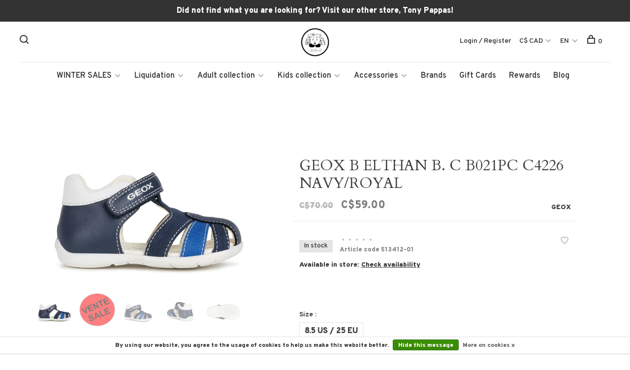

--- FILE ---
content_type: text/html;charset=utf-8
request_url: https://www.laura-jo.com/en/b-elthan-b-c-b021pc-c4226-navy-royal.html
body_size: 15055
content:
<!DOCTYPE html>
<html lang="en">
  <head>
    
        
    <meta charset="utf-8"/>
<!-- [START] 'blocks/head.rain' -->
<!--

  (c) 2008-2026 Lightspeed Netherlands B.V.
  http://www.lightspeedhq.com
  Generated: 22-01-2026 @ 11:49:22

-->
<link rel="canonical" href="https://www.laura-jo.com/en/b-elthan-b-c-b021pc-c4226-navy-royal.html"/>
<link rel="alternate" href="https://www.laura-jo.com/en/index.rss" type="application/rss+xml" title="New products"/>
<link href="https://cdn.shoplightspeed.com/assets/cookielaw.css?2025-02-20" rel="stylesheet" type="text/css"/>
<meta name="robots" content="noodp,noydir"/>
<meta name="google-site-verification" content="Gl3S1oC3pz2pBU25Soa0Lgix8o88t-ChIERd6UhuTLY"/>
<meta name="google-site-verification" content="btLUuQ1eMEzsHz6ZamCvaUzbjZQRVr_fuqxy0qgQRxM"/>
<meta property="og:url" content="https://www.laura-jo.com/en/b-elthan-b-c-b021pc-c4226-navy-royal.html?source=facebook"/>
<meta property="og:site_name" content="Laura-Jo Shoes"/>
<meta property="og:title" content="B ELTHAN B. C B021PC C4226 NAVY/ROYAL"/>
<meta property="og:description" content="Located in the heart of Laval, the Laura- Jo boutique is here to help you find the right shoes for the whole family."/>
<meta property="og:image" content="https://cdn.shoplightspeed.com/shops/635917/files/52753572/geox-geox-b-elthan-b-c-b021pc-c4226-navy-royal.jpg"/>
<script src="https://www.powr.io/powr.js?external-type=lightspeed"></script>
<script>
(function(w,d,s,l,i){w[l]=w[l]||[];w[l].push({'gtm.start':
new Date().getTime(),event:'gtm.js'});var f=d.getElementsByTagName(s)[0],
j=d.createElement(s),dl=l!='dataLayer'?'&l='+l:'';j.async=true;j.src=
'https://www.googletagmanager.com/gtm.js?id='+i+dl;f.parentNode.insertBefore(j,f);
})(window,document,'script','dataLayer','GTM-W57V3SJ');
</script>
<!--[if lt IE 9]>
<script src="https://cdn.shoplightspeed.com/assets/html5shiv.js?2025-02-20"></script>
<![endif]-->
<!-- [END] 'blocks/head.rain' -->
        
        
        
          <meta property="product:brand" content="GEOX">      <meta property="product:availability" content="in stock">      <meta property="product:condition" content="new">
      <meta property="product:price:amount" content="59.00">
      <meta property="product:price:currency" content="CAD">
              
    <title>B ELTHAN B. C B021PC C4226 NAVY/ROYAL - Laura-Jo Shoes</title>
    <meta name="description" content="Located in the heart of Laval, the Laura- Jo boutique is here to help you find the right shoes for the whole family." />
    <meta name="keywords" content="GEOX, GEOX, B, ELTHAN, B., C, B021PC, C4226, NAVY/ROYAL" />
    <meta http-equiv="X-UA-Compatible" content="ie=edge">
    <meta name="viewport" content="width=device-width, initial-scale=1.0">
    <meta name="apple-mobile-web-app-capable" content="yes">
    <meta name="apple-mobile-web-app-status-bar-style" content="black">
    <meta name="viewport" content="width=device-width, initial-scale=1, maximum-scale=1, user-scalable=0"/>

    <link rel="shortcut icon" href="https://cdn.shoplightspeed.com/shops/635917/themes/6715/v/316636/assets/favicon.ico?20210826134456" type="image/x-icon" />
    
      	<link rel="preconnect" href="https://fonts.googleapis.com">
		<link rel="preconnect" href="https://fonts.gstatic.com" crossorigin>
  	    <link href='//fonts.googleapis.com/css?family=Overpass:400,400i,300,500,600,700,700i,800,900|Cardo:400,400i,300,500,600,700,700i,800,900' rel='stylesheet' type='text/css'>
    
    <link rel="stylesheet" href="https://cdn.shoplightspeed.com/assets/gui-2-0.css?2025-02-20" />
    <link rel="stylesheet" href="https://cdn.shoplightspeed.com/assets/gui-responsive-2-0.css?2025-02-20" /> 
    <link rel="stylesheet" href="https://cdn.shoplightspeed.com/shops/635917/themes/6715/assets/style.css?2026011619532120201219173038">
    <link rel="stylesheet" href="https://cdn.shoplightspeed.com/shops/635917/themes/6715/assets/settings.css?2026011619532120201219173038" />
    <link rel="stylesheet" href="https://cdn.shoplightspeed.com/shops/635917/themes/6715/assets/custom.css?2026011619532120201219173038" />
    
    <script src="//ajax.googleapis.com/ajax/libs/jquery/3.0.0/jquery.min.js"></script>
    <script>
      	if( !window.jQuery ) document.write('<script src="https://cdn.shoplightspeed.com/shops/635917/themes/6715/assets/jquery-3.0.0.min.js?2026011619532120201219173038"><\/script>');
    </script>
    <script src="//cdn.jsdelivr.net/npm/js-cookie@2/src/js.cookie.min.js"></script>
    
    <script src="https://cdn.shoplightspeed.com/assets/gui.js?2025-02-20"></script>
    <script src="https://cdn.shoplightspeed.com/assets/gui-responsive-2-0.js?2025-02-20"></script>
    <script src="https://cdn.shoplightspeed.com/shops/635917/themes/6715/assets/scripts-min.js?2026011619532120201219173038"></script>
    
        
         
  </head>
  <body class="page-b-elthan-b.-c-b021pc-c4226-navy%2Froyal">
    
        
    <div class="page-content">
      
                                      	      	              	      	      	            
      <script>
      var product_image_size = '660x880x2',
          product_image_thumb = '132x176x2',
          product_in_stock_label = 'In stock',
          product_backorder_label = 'On backorder',
      		product_out_of_stock_label = 'Out of stock',
          product_multiple_variant_label = 'View all product options',
          show_variant_picker = 1,
          display_variants_on_product_card = 1,
          display_variant_picker_on = 'all',
          show_newsletter_promo_popup = 0,
          newsletter_promo_delay = '5000',
          newsletter_promo_hide_until = '7',
      		currency_format = 'C$',
          number_format = '0,0.00',
      		shop_url = 'https://www.laura-jo.com/en/',
          shop_id = '635917',
        	readmore = 'Read more',
          search_url = "https://www.laura-jo.com/en/search/",
          search_empty = 'No products found',
                    view_all_results = 'View all results';
    	</script>
			
      
	<div class="top-bar">Did not find what you are looking for? Visit our other store, Tony Pappas!</div>

<div class="mobile-nav-overlay"></div>

<header class="site-header site-header-lg menu-bottom-layout menu-bottom-layout-center">
  
    <nav class="secondary-nav nav-style secondary-nav-left">
    <div class="search-header secondary-style">
      <form action="https://www.laura-jo.com/en/search/" method="get" id="searchForm" class="ajax-enabled">
        <input type="text" name="q" autocomplete="off" value="" placeholder="Search for product">
        <a href="#" class="search-close">Close</a>
        <div class="search-results"></div>
      </form>
    </div>
    
    <ul>
    
      <li class="search-trigger-item">
        <a href="#" title="Search" class="search-trigger"><span class="nc-icon-mini ui-1_zoom"></span></a>
      </li>
    </ul>

    
    
  </nav>
    
  <a href="https://www.laura-jo.com/en/" class="logo logo-lg logo-center">
          <img src="https://cdn.shoplightspeed.com/shops/635917/themes/6715/v/359512/assets/logo.png?20211026062535" alt="Laura-Jo Shoes" class="logo-image">
    	      <img src="https://cdn.shoplightspeed.com/shops/635917/themes/6715/assets/logo-white.png?2026011619532120201219173038" alt="Laura-Jo Shoes" class="logo-image logo-image-white">
          </a>

  <nav class="main-nav nav-style">
    <ul>
      
                  	
      	                <li class="menu-item-category-4857789 has-child">
          <a href="https://www.laura-jo.com/en/winter-sales/">WINTER SALES</a>
          <button class="mobile-menu-subopen"><span class="nc-icon-mini arrows-3_small-down"></span></button>                    <ul class="">
                          <li class="subsubitem">
                <a class="underline-hover" href="https://www.laura-jo.com/en/winter-sales/ugg-30-off/" title="UGG 30% off">UGG 30% off</a>
                                              </li>
                          <li class="subsubitem">
                <a class="underline-hover" href="https://www.laura-jo.com/en/winter-sales/cougar-30-off/" title="Cougar 30% off">Cougar 30% off</a>
                                              </li>
                          <li class="subsubitem">
                <a class="underline-hover" href="https://www.laura-jo.com/en/winter-sales/olang-15-off/" title="Olang 15% off">Olang 15% off</a>
                                              </li>
                          <li class="subsubitem">
                <a class="underline-hover" href="https://www.laura-jo.com/en/winter-sales/olang-20-off/" title="Olang 20% off">Olang 20% off</a>
                                              </li>
                          <li class="subsubitem">
                <a class="underline-hover" href="https://www.laura-jo.com/en/winter-sales/sorel-20-off/" title="Sorel 20% Off">Sorel 20% Off</a>
                                              </li>
                          <li class="subsubitem">
                <a class="underline-hover" href="https://www.laura-jo.com/en/winter-sales/drmartens-20-off/" title="Dr.Martens 20% off">Dr.Martens 20% off</a>
                                              </li>
                          <li class="subsubitem">
                <a class="underline-hover" href="https://www.laura-jo.com/en/winter-sales/pajar-15-off/" title="Pajar 15% off">Pajar 15% off</a>
                                              </li>
                          <li class="subsubitem">
                <a class="underline-hover" href="https://www.laura-jo.com/en/winter-sales/adidas-25-off/" title="Adidas 25% off">Adidas 25% off</a>
                                              </li>
                          <li class="subsubitem">
                <a class="underline-hover" href="https://www.laura-jo.com/en/winter-sales/acton-25-off/" title="Acton 25% off">Acton 25% off</a>
                                              </li>
                          <li class="subsubitem">
                <a class="underline-hover" href="https://www.laura-jo.com/en/winter-sales/kamik-25-off/" title="Kamik 25% off">Kamik 25% off</a>
                                              </li>
                          <li class="subsubitem">
                <a class="underline-hover" href="https://www.laura-jo.com/en/winter-sales/geox-20-to-30-off/" title="Geox 20% to 30% off">Geox 20% to 30% off</a>
                                              </li>
                      </ul>
                  </li>
                <li class="menu-item-category-4013615 has-child">
          <a href="https://www.laura-jo.com/en/liquidation/">Liquidation</a>
          <button class="mobile-menu-subopen"><span class="nc-icon-mini arrows-3_small-down"></span></button>                    <ul class="">
                          <li class="subsubitem">
                <a class="underline-hover" href="https://www.laura-jo.com/en/liquidation/men/" title="Men">Men</a>
                                              </li>
                          <li class="subsubitem">
                <a class="underline-hover" href="https://www.laura-jo.com/en/liquidation/women/" title="Women">Women</a>
                                              </li>
                          <li class="subsubitem has-child">
                <a class="underline-hover" href="https://www.laura-jo.com/en/liquidation/children/" title="Children">Children</a>
                <button class="mobile-menu-subopen"><span class="nc-icon-mini arrows-3_small-down"></span></button>                                <ul class="">
                                      <li class="subsubitem">
                      <a class="underline-hover" href="https://www.laura-jo.com/en/liquidation/children/slippers/" title="Slippers">Slippers</a>
                    </li>
                                      <li class="subsubitem">
                      <a class="underline-hover" href="https://www.laura-jo.com/en/liquidation/children/sandals/" title="Sandals">Sandals</a>
                    </li>
                                      <li class="subsubitem">
                      <a class="underline-hover" href="https://www.laura-jo.com/en/liquidation/children/shoes/" title="Shoes">Shoes</a>
                    </li>
                                      <li class="subsubitem">
                      <a class="underline-hover" href="https://www.laura-jo.com/en/liquidation/children/running-shoes/" title="Running shoes">Running shoes</a>
                    </li>
                                      <li class="subsubitem">
                      <a class="underline-hover" href="https://www.laura-jo.com/en/liquidation/children/mid-season-and-rain-boots/" title="Mid-season and rain boots">Mid-season and rain boots</a>
                    </li>
                                      <li class="subsubitem">
                      <a class="underline-hover" href="https://www.laura-jo.com/en/liquidation/children/winter-boots/" title="Winter boots">Winter boots</a>
                    </li>
                                  </ul>
                              </li>
                          <li class="subsubitem">
                <a class="underline-hover" href="https://www.laura-jo.com/en/liquidation/accessories/" title="ACCESSORIES">ACCESSORIES</a>
                                              </li>
                      </ul>
                  </li>
                <li class="menu-item-category-4224486 has-child">
          <a href="https://www.laura-jo.com/en/adult-collection/">Adult collection</a>
          <button class="mobile-menu-subopen"><span class="nc-icon-mini arrows-3_small-down"></span></button>                    <ul class="">
                          <li class="subsubitem">
                <a class="underline-hover" href="https://www.laura-jo.com/en/adult-collection/new-arrivals/" title="New Arrivals">New Arrivals</a>
                                              </li>
                          <li class="subsubitem">
                <a class="underline-hover" href="https://www.laura-jo.com/en/adult-collection/olang-canada/" title="Olang Canada">Olang Canada</a>
                                              </li>
                          <li class="subsubitem">
                <a class="underline-hover" href="https://www.laura-jo.com/en/adult-collection/ugg-womens/" title="UGG Womens">UGG Womens</a>
                                              </li>
                          <li class="subsubitem">
                <a class="underline-hover" href="https://www.laura-jo.com/en/adult-collection/ugg-mens/" title="UGG Mens">UGG Mens</a>
                                              </li>
                          <li class="subsubitem has-child">
                <a class="underline-hover" href="https://www.laura-jo.com/en/adult-collection/men/" title="Men">Men</a>
                <button class="mobile-menu-subopen"><span class="nc-icon-mini arrows-3_small-down"></span></button>                                <ul class="">
                                      <li class="subsubitem">
                      <a class="underline-hover" href="https://www.laura-jo.com/en/adult-collection/men/casual-shoes/" title="Casual shoes">Casual shoes</a>
                    </li>
                                      <li class="subsubitem">
                      <a class="underline-hover" href="https://www.laura-jo.com/en/adult-collection/men/loafers/" title="Loafers">Loafers</a>
                    </li>
                                      <li class="subsubitem">
                      <a class="underline-hover" href="https://www.laura-jo.com/en/adult-collection/men/dress-shoes/" title="Dress shoes ">Dress shoes </a>
                    </li>
                                      <li class="subsubitem">
                      <a class="underline-hover" href="https://www.laura-jo.com/en/adult-collection/men/boots/" title="Boots">Boots</a>
                    </li>
                                      <li class="subsubitem">
                      <a class="underline-hover" href="https://www.laura-jo.com/en/adult-collection/men/rainboots/" title="Rainboots">Rainboots</a>
                    </li>
                                      <li class="subsubitem">
                      <a class="underline-hover" href="https://www.laura-jo.com/en/adult-collection/men/winter-boots/" title="Winter boots">Winter boots</a>
                    </li>
                                      <li class="subsubitem">
                      <a class="underline-hover" href="https://www.laura-jo.com/en/adult-collection/men/slippers/" title="Slippers">Slippers</a>
                    </li>
                                      <li class="subsubitem">
                      <a class="underline-hover" href="https://www.laura-jo.com/en/adult-collection/men/sandals/" title="Sandals">Sandals</a>
                    </li>
                                  </ul>
                              </li>
                          <li class="subsubitem has-child">
                <a class="underline-hover" href="https://www.laura-jo.com/en/adult-collection/women/" title="Women">Women</a>
                <button class="mobile-menu-subopen"><span class="nc-icon-mini arrows-3_small-down"></span></button>                                <ul class="">
                                      <li class="subsubitem">
                      <a class="underline-hover" href="https://www.laura-jo.com/en/adult-collection/women/casual-shoes/" title="Casual shoes ">Casual shoes </a>
                    </li>
                                      <li class="subsubitem">
                      <a class="underline-hover" href="https://www.laura-jo.com/en/adult-collection/women/pumps/" title="Pumps">Pumps</a>
                    </li>
                                      <li class="subsubitem">
                      <a class="underline-hover" href="https://www.laura-jo.com/en/adult-collection/women/booties/" title="Booties">Booties</a>
                    </li>
                                      <li class="subsubitem">
                      <a class="underline-hover" href="https://www.laura-jo.com/en/adult-collection/women/rainboots/" title="Rainboots">Rainboots</a>
                    </li>
                                      <li class="subsubitem">
                      <a class="underline-hover" href="https://www.laura-jo.com/en/adult-collection/women/slippers/" title="Slippers ">Slippers </a>
                    </li>
                                      <li class="subsubitem">
                      <a class="underline-hover" href="https://www.laura-jo.com/en/adult-collection/women/sandals/" title="Sandals">Sandals</a>
                    </li>
                                  </ul>
                              </li>
                          <li class="subsubitem">
                <a class="underline-hover" href="https://www.laura-jo.com/en/adult-collection/blundstone/" title="Blundstone">Blundstone</a>
                                              </li>
                          <li class="subsubitem">
                <a class="underline-hover" href="https://www.laura-jo.com/en/adult-collection/birkenstock/" title="Birkenstock">Birkenstock</a>
                                              </li>
                      </ul>
                  </li>
                <li class="menu-item-category-3067924 has-child">
          <a href="https://www.laura-jo.com/en/kids-collection/">Kids collection</a>
          <button class="mobile-menu-subopen"><span class="nc-icon-mini arrows-3_small-down"></span></button>                    <ul class="">
                          <li class="subsubitem">
                <a class="underline-hover" href="https://www.laura-jo.com/en/kids-collection/new-arrivals/" title="New Arrivals">New Arrivals</a>
                                              </li>
                          <li class="subsubitem">
                <a class="underline-hover" href="https://www.laura-jo.com/en/kids-collection/olang-canada/" title="Olang Canada">Olang Canada</a>
                                              </li>
                          <li class="subsubitem">
                <a class="underline-hover" href="https://www.laura-jo.com/en/kids-collection/ugg/" title="UGG">UGG</a>
                                              </li>
                          <li class="subsubitem has-child">
                <a class="underline-hover" href="https://www.laura-jo.com/en/kids-collection/running-shoes/" title="Running shoes">Running shoes</a>
                <button class="mobile-menu-subopen"><span class="nc-icon-mini arrows-3_small-down"></span></button>                                <ul class="">
                                      <li class="subsubitem">
                      <a class="underline-hover" href="https://www.laura-jo.com/en/kids-collection/running-shoes/baby-sneakers/" title="Baby Sneakers">Baby Sneakers</a>
                    </li>
                                      <li class="subsubitem">
                      <a class="underline-hover" href="https://www.laura-jo.com/en/kids-collection/running-shoes/children-sneakers/" title="Children Sneakers ">Children Sneakers </a>
                    </li>
                                      <li class="subsubitem">
                      <a class="underline-hover" href="https://www.laura-jo.com/en/kids-collection/running-shoes/junior-sneakers/" title="Junior Sneakers">Junior Sneakers</a>
                    </li>
                                  </ul>
                              </li>
                          <li class="subsubitem has-child">
                <a class="underline-hover" href="https://www.laura-jo.com/en/kids-collection/school-shoes/" title="SCHOOL SHOES">SCHOOL SHOES</a>
                <button class="mobile-menu-subopen"><span class="nc-icon-mini arrows-3_small-down"></span></button>                                <ul class="">
                                      <li class="subsubitem">
                      <a class="underline-hover" href="https://www.laura-jo.com/en/kids-collection/school-shoes/laced/" title="Laced">Laced</a>
                    </li>
                                      <li class="subsubitem">
                      <a class="underline-hover" href="https://www.laura-jo.com/en/kids-collection/school-shoes/velcro-closure/" title="Velcro closure">Velcro closure</a>
                    </li>
                                      <li class="subsubitem">
                      <a class="underline-hover" href="https://www.laura-jo.com/en/kids-collection/school-shoes/slip-on/" title="Slip-on">Slip-on</a>
                    </li>
                                      <li class="subsubitem">
                      <a class="underline-hover" href="https://www.laura-jo.com/en/kids-collection/school-shoes/promotion/" title="Promotion ">Promotion </a>
                    </li>
                                  </ul>
                              </li>
                          <li class="subsubitem has-child">
                <a class="underline-hover" href="https://www.laura-jo.com/en/kids-collection/baby/" title="Baby">Baby</a>
                <button class="mobile-menu-subopen"><span class="nc-icon-mini arrows-3_small-down"></span></button>                                <ul class="">
                                      <li class="subsubitem">
                      <a class="underline-hover" href="https://www.laura-jo.com/en/kids-collection/baby/crib-shoes/" title="Crib shoes">Crib shoes</a>
                    </li>
                                      <li class="subsubitem">
                      <a class="underline-hover" href="https://www.laura-jo.com/en/kids-collection/baby/shoes/" title="Shoes">Shoes</a>
                    </li>
                                      <li class="subsubitem">
                      <a class="underline-hover" href="https://www.laura-jo.com/en/kids-collection/baby/boots/" title="Boots">Boots</a>
                    </li>
                                      <li class="subsubitem">
                      <a class="underline-hover" href="https://www.laura-jo.com/en/kids-collection/baby/sandals/" title="Sandals">Sandals</a>
                    </li>
                                      <li class="subsubitem">
                      <a class="underline-hover" href="https://www.laura-jo.com/en/kids-collection/baby/slippers/" title="Slippers">Slippers</a>
                    </li>
                                      <li class="subsubitem">
                      <a class="underline-hover" href="https://www.laura-jo.com/en/kids-collection/baby/gift-sets/" title="Gift Sets">Gift Sets</a>
                    </li>
                                  </ul>
                              </li>
                          <li class="subsubitem has-child">
                <a class="underline-hover" href="https://www.laura-jo.com/en/kids-collection/children/" title="Children">Children</a>
                <button class="mobile-menu-subopen"><span class="nc-icon-mini arrows-3_small-down"></span></button>                                <ul class="">
                                      <li class="subsubitem">
                      <a class="underline-hover" href="https://www.laura-jo.com/en/kids-collection/children/shoes/" title="Shoes">Shoes</a>
                    </li>
                                      <li class="subsubitem">
                      <a class="underline-hover" href="https://www.laura-jo.com/en/kids-collection/children/boots/" title="Boots">Boots</a>
                    </li>
                                      <li class="subsubitem">
                      <a class="underline-hover" href="https://www.laura-jo.com/en/kids-collection/children/soccer/" title="Soccer">Soccer</a>
                    </li>
                                      <li class="subsubitem">
                      <a class="underline-hover" href="https://www.laura-jo.com/en/kids-collection/children/sandals/" title="Sandals">Sandals</a>
                    </li>
                                      <li class="subsubitem">
                      <a class="underline-hover" href="https://www.laura-jo.com/en/kids-collection/children/slippers/" title="Slippers">Slippers</a>
                    </li>
                                  </ul>
                              </li>
                          <li class="subsubitem has-child">
                <a class="underline-hover" href="https://www.laura-jo.com/en/kids-collection/junior/" title="Junior">Junior</a>
                <button class="mobile-menu-subopen"><span class="nc-icon-mini arrows-3_small-down"></span></button>                                <ul class="">
                                      <li class="subsubitem">
                      <a class="underline-hover" href="https://www.laura-jo.com/en/kids-collection/junior/shoes/" title="Shoes">Shoes</a>
                    </li>
                                      <li class="subsubitem">
                      <a class="underline-hover" href="https://www.laura-jo.com/en/kids-collection/junior/boots/" title="Boots">Boots</a>
                    </li>
                                      <li class="subsubitem">
                      <a class="underline-hover" href="https://www.laura-jo.com/en/kids-collection/junior/soccer/" title="Soccer">Soccer</a>
                    </li>
                                      <li class="subsubitem">
                      <a class="underline-hover" href="https://www.laura-jo.com/en/kids-collection/junior/sandals/" title="Sandals">Sandals</a>
                    </li>
                                      <li class="subsubitem">
                      <a class="underline-hover" href="https://www.laura-jo.com/en/kids-collection/junior/slippers/" title="Slippers">Slippers</a>
                    </li>
                                  </ul>
                              </li>
                          <li class="subsubitem">
                <a class="underline-hover" href="https://www.laura-jo.com/en/kids-collection/blundstone/" title="Blundstone">Blundstone</a>
                                              </li>
                          <li class="subsubitem">
                <a class="underline-hover" href="https://www.laura-jo.com/en/kids-collection/birkenstock/" title="Birkenstock">Birkenstock</a>
                                              </li>
                          <li class="subsubitem">
                <a class="underline-hover" href="https://www.laura-jo.com/en/kids-collection/new/" title="New ">New </a>
                                              </li>
                      </ul>
                  </li>
                <li class="menu-item-category-2074384 has-child">
          <a href="https://www.laura-jo.com/en/accessories/">Accessories</a>
          <button class="mobile-menu-subopen"><span class="nc-icon-mini arrows-3_small-down"></span></button>                    <ul class="">
                          <li class="subsubitem has-child">
                <a class="underline-hover" href="https://www.laura-jo.com/en/accessories/handwear/" title="Handwear">Handwear</a>
                <button class="mobile-menu-subopen"><span class="nc-icon-mini arrows-3_small-down"></span></button>                                <ul class="">
                                      <li class="subsubitem">
                      <a class="underline-hover" href="https://www.laura-jo.com/en/accessories/handwear/winterised/" title="Winterised">Winterised</a>
                    </li>
                                      <li class="subsubitem">
                      <a class="underline-hover" href="https://www.laura-jo.com/en/accessories/handwear/mid-season/" title="Mid-Season">Mid-Season</a>
                    </li>
                                      <li class="subsubitem">
                      <a class="underline-hover" href="https://www.laura-jo.com/en/accessories/handwear/mitten-clips/" title="Mitten Clips">Mitten Clips</a>
                    </li>
                                  </ul>
                              </li>
                          <li class="subsubitem has-child">
                <a class="underline-hover" href="https://www.laura-jo.com/en/accessories/headwear/" title="Headwear">Headwear</a>
                <button class="mobile-menu-subopen"><span class="nc-icon-mini arrows-3_small-down"></span></button>                                <ul class="">
                                      <li class="subsubitem">
                      <a class="underline-hover" href="https://www.laura-jo.com/en/accessories/headwear/caps-sun-hats/" title="Caps + Sun Hats">Caps + Sun Hats</a>
                    </li>
                                      <li class="subsubitem">
                      <a class="underline-hover" href="https://www.laura-jo.com/en/accessories/headwear/toques-beanies/" title="Toques + Beanies">Toques + Beanies</a>
                    </li>
                                      <li class="subsubitem">
                      <a class="underline-hover" href="https://www.laura-jo.com/en/accessories/headwear/neck-warmers/" title="Neck Warmers">Neck Warmers</a>
                    </li>
                                  </ul>
                              </li>
                          <li class="subsubitem has-child">
                <a class="underline-hover" href="https://www.laura-jo.com/en/accessories/socks/" title="Socks">Socks</a>
                <button class="mobile-menu-subopen"><span class="nc-icon-mini arrows-3_small-down"></span></button>                                <ul class="">
                                      <li class="subsubitem">
                      <a class="underline-hover" href="https://www.laura-jo.com/en/accessories/socks/tights/" title="Tights ">Tights </a>
                    </li>
                                      <li class="subsubitem">
                      <a class="underline-hover" href="https://www.laura-jo.com/en/accessories/socks/childrens/" title="Children&#039;s ">Children&#039;s </a>
                    </li>
                                      <li class="subsubitem">
                      <a class="underline-hover" href="https://www.laura-jo.com/en/accessories/socks/women/" title="Women">Women</a>
                    </li>
                                      <li class="subsubitem">
                      <a class="underline-hover" href="https://www.laura-jo.com/en/accessories/socks/men/" title="Men">Men</a>
                    </li>
                                  </ul>
                              </li>
                          <li class="subsubitem has-child">
                <a class="underline-hover" href="https://www.laura-jo.com/en/accessories/bags/" title="Bags">Bags</a>
                <button class="mobile-menu-subopen"><span class="nc-icon-mini arrows-3_small-down"></span></button>                                <ul class="">
                                      <li class="subsubitem">
                      <a class="underline-hover" href="https://www.laura-jo.com/en/accessories/bags/backpacks/" title="Backpacks">Backpacks</a>
                    </li>
                                      <li class="subsubitem">
                      <a class="underline-hover" href="https://www.laura-jo.com/en/accessories/bags/handbags/" title="Handbags">Handbags</a>
                    </li>
                                  </ul>
                              </li>
                          <li class="subsubitem">
                <a class="underline-hover" href="https://www.laura-jo.com/en/accessories/umbrellas/" title="Umbrellas">Umbrellas</a>
                                              </li>
                          <li class="subsubitem">
                <a class="underline-hover" href="https://www.laura-jo.com/en/accessories/boot-liners/" title="Boot Liners">Boot Liners</a>
                                              </li>
                          <li class="subsubitem has-child">
                <a class="underline-hover" href="https://www.laura-jo.com/en/accessories/shoelaces/" title="Shoelaces">Shoelaces</a>
                <button class="mobile-menu-subopen"><span class="nc-icon-mini arrows-3_small-down"></span></button>                                <ul class="">
                                      <li class="subsubitem">
                      <a class="underline-hover" href="https://www.laura-jo.com/en/accessories/shoelaces/regular/" title="Regular">Regular</a>
                    </li>
                                      <li class="subsubitem">
                      <a class="underline-hover" href="https://www.laura-jo.com/en/accessories/shoelaces/locked-lace/" title="Locked-lace">Locked-lace</a>
                    </li>
                                  </ul>
                              </li>
                          <li class="subsubitem">
                <a class="underline-hover" href="https://www.laura-jo.com/en/accessories/shoe-care-products/" title="Shoe Care Products">Shoe Care Products</a>
                                              </li>
                          <li class="subsubitem">
                <a class="underline-hover" href="https://www.laura-jo.com/en/accessories/insoles/" title="Insoles">Insoles</a>
                                              </li>
                          <li class="subsubitem">
                <a class="underline-hover" href="https://www.laura-jo.com/en/accessories/water-bottles/" title="Water Bottles">Water Bottles</a>
                                              </li>
                      </ul>
                  </li>
                      
                        
      	        <li class="brand-menu-item "><a href="https://www.laura-jo.com/en/brands/">Brands</a></li>
              
                        
      	        <li class="">
          <a href="https://www.laura-jo.com/en/giftcard/" title="Gift Cards">
            Gift Cards
          </a>
        </li>
                <li class="">
          <a href="https://www.laura-jo.com/en/loyalty/" title="Rewards">
            Rewards
          </a>
        </li>
              
                        	
      	                <li class=""><a href="https://www.laura-jo.com/en/blogs/httpswwwlaura-jocomfc/">Blog</a></li>
                      
                              
      
      <li class="menu-item-mobile-only m-t-30">
                <a href="#" title="Account" data-featherlight="#loginModal">Login / Register</a>
              </li>
      
            <li class="menu-item-mobile-only menu-item-mobile-inline has-child all-caps">
        <a href="#" title="Currency">
          C$ CAD
        </a>
        <ul>
                                  <li><a href="https://www.laura-jo.com/en/session/currency/usd/">$ USD</a></li>
                                              <li><a href="https://www.laura-jo.com/en/session/currency/cad/">C$ CAD</a></li>
                              </ul>
      </li>
            
                
<li class="menu-item-mobile-only menu-item-mobile-inline has-child all-caps">
  <a href="#">EN</a>
  <ul>
        <li><a href="https://www.laura-jo.com/en/go/product/55758972">EN</a></li>
        <li><a href="https://www.laura-jo.com/fc/go/product/55758972">FR</a></li>
      </ul>
</li>
      
    </ul>
  </nav>

  <nav class="secondary-nav nav-style">
    <div class="search-header secondary-style search-trigger-center-fix">
      <form action="https://www.laura-jo.com/en/search/" method="get" id="searchForm" class="ajax-enabled">
        <input type="text" name="q" autocomplete="off" value="" placeholder="Search for product">
        <a href="#" class="search-close">Close</a>
        <div class="search-results"></div>
      </form>
    </div>
    
    <ul>
      <li class="menu-item-desktop-only menu-item-account">
                <a href="#" title="Account" data-featherlight="#loginModal">Login / Register</a>
              </li>
      
            <li class="menu-item-desktop-only has-child all-caps">
        <a href="#" title="Currency">
          C$ CAD
        </a>
        <ul>
                    <li><a href="https://www.laura-jo.com/en/session/currency/usd/">$ USD</a></li>
                    <li><a href="https://www.laura-jo.com/en/session/currency/cad/">C$ CAD</a></li>
                  </ul>
      </li>
            
                
<li class="menu-item-desktop-only has-child all-caps">
  <a href="#">EN</a>
  <ul>
        <li><a href="https://www.laura-jo.com/en/go/product/55758972">EN</a></li>
        <li><a href="https://www.laura-jo.com/fc/go/product/55758972">FR</a></li>
      </ul>
</li>
      
            
            
      <li>
        <a href="#" title="Cart" class="cart-trigger"><span class="nc-icon-mini shopping_bag-20"></span>0</a>
      </li>

      <li class="search-trigger-item search-trigger-center-fix">
        <a href="#" title="Search" class="search-trigger"><span class="nc-icon-mini ui-1_zoom"></span></a>
      </li>
    </ul>

    
    <a class="burger">
      <span></span>
    </a>
    
  </nav>
</header>      <div itemscope itemtype="http://schema.org/BreadcrumbList">
	<div itemprop="itemListElement" itemscope itemtype="http://schema.org/ListItem">
    <a itemprop="item" href="https://www.laura-jo.com/en/"><span itemprop="name" content="Home"></span></a>
    <meta itemprop="position" content="1" />
  </div>
    	<div itemprop="itemListElement" itemscope itemtype="http://schema.org/ListItem">
      <a itemprop="item" href="https://www.laura-jo.com/en/b-elthan-b-c-b021pc-c4226-navy-royal.html"><span itemprop="name" content="GEOX B ELTHAN B. C B021PC C4226 NAVY/ROYAL"></span></a>
      <meta itemprop="position" content="2" />
    </div>
  </div>

<div itemscope itemtype="https://schema.org/Product">
  <meta itemprop="name" content="GEOX GEOX B ELTHAN B. C B021PC C4226 NAVY/ROYAL">
  <meta itemprop="brand" content="GEOX" />    <meta itemprop="image" content="https://cdn.shoplightspeed.com/shops/635917/files/52753572/300x250x2/geox-geox-b-elthan-b-c-b021pc-c4226-navy-royal.jpg" />  
    <meta itemprop="mpn" content="513412-01" />    <div itemprop="offers" itemscope itemtype="https://schema.org/Offer">
    <meta itemprop="priceCurrency" content="CAD">
    <meta itemprop="price" content="59.00" />
    <meta itemprop="itemCondition" itemtype="https://schema.org/OfferItemCondition" content="https://schema.org/NewCondition"/>
   	    <meta itemprop="availability" content="https://schema.org/InStock"/>
    <meta itemprop="inventoryLevel" content="1" />
        <meta itemprop="url" content="https://www.laura-jo.com/en/b-elthan-b-c-b021pc-c4226-navy-royal.html" />  </div>
    </div>
      <div class="cart-sidebar-container">
  <div class="cart-sidebar">
    <button class="cart-sidebar-close" aria-label="Close">✕</button>
    <div class="cart-sidebar-title">
      <h5>Cart</h5>
      <p><span class="item-qty"></span> items</p>
    </div>
    
    <div class="cart-sidebar-body">
        
      <div class="no-cart-products">No products found...</div>
      
    </div>
    
      </div>
</div>      <!-- Login Modal -->
<div class="modal-lighbox login-modal" id="loginModal">
  <div class="row">
    <div class="col-sm-6 m-b-30 login-row p-r-30 sm-p-r-15">
      <h4>Login</h4>
      <p>Log in if you have an account</p>
      <form action="https://www.laura-jo.com/en/account/loginPost/?return=https%3A%2F%2Fwww.laura-jo.com%2Fen%2Fb-elthan-b-c-b021pc-c4226-navy-royal.html" method="post" class="secondary-style">
        <input type="hidden" name="key" value="60e4a14ddfacb5b0038582ed9d896a8c" />
        <div class="form-row">
          <input type="text" name="email" autocomplete="on" placeholder="Email address" class="required" />
        </div>
        <div class="form-row">
          <input type="password" name="password" autocomplete="on" placeholder="Password" class="required" />
        </div>
        <div class="">
          <a class="button button-arrow button-solid button-block popup-validation m-b-15" href="javascript:;" title="Login">Login</a>
                  </div>
      </form>
    </div>
    <div class="col-sm-6 m-b-30 p-l-30 sm-p-l-15">
      <h4>Register</h4>
      <p class="register-subtitle">By creating an account with our store, you will be able to move through the checkout process faster, store multiple addresses, view and track your orders in your account, and more.</p>
      <a class="button button-arrow" href="https://www.laura-jo.com/en/account/register/" title="Create an account">Create an account</a>
    </div>
  </div>
  <div class="text-center forgot-password">
    <a class="forgot-pw" href="https://www.laura-jo.com/en/account/password/">Forgot your password?</a>
  </div>
</div>      
      <main class="main-content">
                  		
<div class="container">
  <!-- Single product into -->
  <div class="product-intro" data-brand="GEOX">
    <div class="row">
      <div class="col-md-5 stick-it-in">
        <div class="product-media">
          
          <div class="product-images enable-zoom">
                        <div class="product-image">
              <a href="https://cdn.shoplightspeed.com/shops/635917/files/52753572/image.jpg" data-caption="">
                <img src="https://cdn.shoplightspeed.com/shops/635917/files/52753572/768x1024x3/geox-geox-b-elthan-b-c-b021pc-c4226-navy-royal.jpg" data-thumb="https://cdn.shoplightspeed.com/shops/635917/files/52753572/132x176x2/image.jpg" height="1024" width="768" alt="GEOX GEOX B ELTHAN B. C B021PC C4226 NAVY/ROYAL">
              </a>
            </div>
                        <div class="product-image">
              <a href="https://cdn.shoplightspeed.com/shops/635917/files/68660556/image.jpg" data-caption="">
                <img src="https://cdn.shoplightspeed.com/shops/635917/files/68660556/768x1024x3/geox-geox-b-elthan-b-c-b021pc-c4226-navy-royal.jpg" data-thumb="https://cdn.shoplightspeed.com/shops/635917/files/68660556/132x176x2/image.jpg" height="1024" width="768" alt="GEOX GEOX B ELTHAN B. C B021PC C4226 NAVY/ROYAL">
              </a>
            </div>
                        <div class="product-image">
              <a href="https://cdn.shoplightspeed.com/shops/635917/files/52753571/image.jpg" data-caption="">
                <img src="https://cdn.shoplightspeed.com/shops/635917/files/52753571/768x1024x3/geox-geox-b-elthan-b-c-b021pc-c4226-navy-royal.jpg" data-thumb="https://cdn.shoplightspeed.com/shops/635917/files/52753571/132x176x2/image.jpg" height="1024" width="768" alt="GEOX GEOX B ELTHAN B. C B021PC C4226 NAVY/ROYAL">
              </a>
            </div>
                        <div class="product-image">
              <a href="https://cdn.shoplightspeed.com/shops/635917/files/52753573/image.jpg" data-caption="">
                <img src="https://cdn.shoplightspeed.com/shops/635917/files/52753573/768x1024x3/geox-geox-b-elthan-b-c-b021pc-c4226-navy-royal.jpg" data-thumb="https://cdn.shoplightspeed.com/shops/635917/files/52753573/132x176x2/image.jpg" height="1024" width="768" alt="GEOX GEOX B ELTHAN B. C B021PC C4226 NAVY/ROYAL">
              </a>
            </div>
                        <div class="product-image">
              <a href="https://cdn.shoplightspeed.com/shops/635917/files/52753575/image.jpg" data-caption="">
                <img src="https://cdn.shoplightspeed.com/shops/635917/files/52753575/768x1024x3/geox-geox-b-elthan-b-c-b021pc-c4226-navy-royal.jpg" data-thumb="https://cdn.shoplightspeed.com/shops/635917/files/52753575/132x176x2/image.jpg" height="1024" width="768" alt="GEOX GEOX B ELTHAN B. C B021PC C4226 NAVY/ROYAL">
              </a>
            </div>
                      </div>
          
        </div>
      </div>
      <div class="col-md-7">
        <div class="product-content single-product-content" data-url="https://www.laura-jo.com/en/b-elthan-b-c-b021pc-c4226-navy-royal.html">
          
                    
          <h1 class="h3 m-b-10">GEOX B ELTHAN B. C B021PC C4226 NAVY/ROYAL</h1>
          
          <div class="row product-meta">
            <div class="col-md-6">
              <div class="price">      
                                <span class="product-price-initial">C$70.00</span>
                  
                <span class="new-price"><span class="price-update" data-price="59">C$59.00</span></span>

                                
                 
              </div>
            </div>
            <div class="col-md-6 text-right p-t-10">
                              <div class="brand-name"><a href="https://www.laura-jo.com/en/brands/geox/">GEOX</a></div>
                          </div>
          </div>
          
          <div class="row m-b-20">
            <div class="col-xs-8">

                            <div class="stock">
                                <div> In stock</div>
                              </div>
              
                            <div class="ratings">
                  
                  <div class="product-stars"><div class="stars"><i class="hint-text">•</i><i class="hint-text">•</i><i class="hint-text">•</i><i class="hint-text">•</i><i class="hint-text">•</i></div></div>
                                                      <div class="align-bottom text-right">
                    <div class="product-code"><span class="title">Article code</span> 513412-01</div>
                  </div>
                  
              </div>
                            
                              <div class="omni-location-inventory m-t-10">Available in store: <span class="product-inventory-location-label" id="productLocationInventory">Check availability</span></div>
                

  <link rel="stylesheet" type="text/css" href="https://cdn.shoplightspeed.com/assets/gui-core.css?2025-02-20" />

  <div id="gui-modal-product-inventory-location-wrapper">
   <div class="gui-modal-product-inventory-location-background"></div>
   <div class="gui-modal-product-inventory-location" >
     <div class="gui-modal-product-inventory-location-header">
       <p class="gui-modal-product-inventory-location-label">Available in store</p>
       <span id="gui-modal-product-inventory-location-close">Close</span>
     </div>
     <!-- Modal content -->
     <div class="gui-modal-product-inventory-location-container">
       <div id="gui-modal-product-inventory-location-content" class="gui-modal-product-inventory-location-content"></div>
       <div id="gui-modal-product-inventory-location-footer" class="gui-modal-product-inventory-location-footer"></div>
     </div>
   </div>
  </div>

  <script>
    (function() {
      function getInventoryState(quantity) {
        let inventoryPerLocationSetting = 'only_text';
        switch(inventoryPerLocationSetting) {
          case 'show_levels':
            return quantity > 0 ? 'In stock ('+ quantity +')' : 'Out of stock';
          default:
            return quantity > 0 ? 'In stock' : 'Out of stock';
        }
      }

      function createLocationRow(data, isFirstItem) {
        var locationData = data.location;

        if(!location){
          return null;
        }

        var firstItem      = isFirstItem ? '<hr class="gui-modal-product-inventory-location-content-row-divider"/>' : '';
        var inventoryState = getInventoryState(data.inventory);
        var titleString    = 'state at location';

        titleString = titleString.replace('state', inventoryState);
        titleString = titleString.replace('location', locationData.title);

        return [
          '<div class="gui-modal-product-inventory-location-content-row">', firstItem,
          '<p class="bold">', titleString, '</p>',
          '<p class="gui-product-inventory-address">', locationData.address.formatted, '</p>',
          '<hr class="gui-modal-product-inventory-location-content-row-divider"/>',
          '</div>'].join('');
      }

      function handleError(){
        $('#gui-modal-product-inventory-location-wrapper').show();
        $('#gui-modal-product-inventory-location-content').html('<div class="gui-modal-product-inventory-location-footer">Stock information is currently unavailable for this product. Please try again later.</div>');
      }

      // Get product inventory location information
      function inventoryOnClick() {
        $.getJSON('https://www.laura-jo.com/en/product-inventory/?id=92095976', function (response) {

          if(!response || !response.productInventory || (response.productInventory.locations && !response.productInventory.locations.length)){
            handleError();
            return;
          }

          var locations = response.productInventory.locations || [];

          var rows = locations.map(function(item, index) {
            return createLocationRow(item, index === 0)
          });

          $('#gui-modal-product-inventory-location-content').html(rows);

          var dateObj = new Date();
          var hours = dateObj.getHours() < 10 ? '0' + dateObj.getHours() : dateObj.getHours();
          var minutes = dateObj.getMinutes() < 10 ? '0' + dateObj.getMinutes() : dateObj.getMinutes();

          var footerContent = [
              '<div>',
              '<span class="bold">', 'Last updated:', '</span> ',
              'Today at ', hours, ':', minutes,
              '</div>',
              '<div>Online and in-store prices may differ</div>'].join('');

          $('#gui-modal-product-inventory-location-footer').html(footerContent);

          $('#gui-modal-product-inventory-location-wrapper').show();
        }).fail(handleError);
      }

      $('#productLocationInventory').on('click', inventoryOnClick);

      // When the user clicks on 'Close' in the modal, close it
      $('#gui-modal-product-inventory-location-close').on('click', function(){
        $('#gui-modal-product-inventory-location-wrapper').hide();
      });

      // When the user clicks anywhere outside of the modal, close it
      $('.gui-modal-product-inventory-location-background').on('click', function(){
        $('#gui-modal-product-inventory-location-wrapper').hide();
      });
    })();
  </script>
              
            </div>
            <div class="col-xs-4 text-right">
              
                            <a href="#" data-featherlight="#loginModal" title="Add to wishlist" class="favourites m-r-5" id="addtowishlist">
                <i class="nc-icon-mini health_heartbeat-16"></i>
              </a>
                            
                            
                            
            </div>
          </div>

          <div class="product-description m-b-80 sm-m-b-60"></div>
          
                    
                    
          
          <form action="https://www.laura-jo.com/en/cart/add/92095976/" id="product_configure_form" method="post" class="product_configure_form" data-cart-bulk-url="https://www.laura-jo.com/en/cart/addBulk/">
            <div class="product_configure_form_wrapper">
              
                                          	                            
                                                                      
                            
                            <div class="product-custom-variants">
                
                              
              	                              
              	                                  
                	                  <div class="product-custom-variants-title">Size :</div>
                	                
                              
                <ul class="product-custom-variants-options">
                                    
                                    
                  <li class="product_configure_variant_92095976 active">
                    <a href="https://www.laura-jo.com/en/b-elthan-b-c-b021pc-c4226-navy-royal.html?id=92095976" title="Size : 8.5 US / 25 EU - In stock"  style="">
                                              8.5 US / 25 EU
                                          </a>
                  </li>
                  
                                  </ul>
              </div>
            	          
                          
                            <div class="input-wrap quantity-selector"><label>Quantity:</label><input type="text" name="quantity" value="1" /><div class="change"><a href="javascript:;" onclick="changeQuantity('add', $(this));" class="up">+</a><a href="javascript:;" onclick="changeQuantity('remove', $(this));" class="down">-</a></div></div><a href="javascript:;" class="button button-block button-arrow button-solid add-to-cart-trigger" title="Add To Cart" id="addtocart">Add To Cart</a>                          </div>
            
                        <div class="m-t-10 m-b-10">
              
                            <!-- Size guide trigger -->
              <a href="#" class="size-guide-trigger m-r-10">Size guide</a>
                            
                            
            </div>
                        
                        
          </form>
            
                  </div>
      </div>
    </div>
  </div>
  
  
    
    <!-- Size guide modal -->
	<div class="modal-lighbox size-guide-modal" id="sizeGuideModal">
    <div class="size-guide-wrapper">
      <h3 class="size-guide-title m-b-30"></h3>
      <div class="size-guide-content"></div>
    </div>
  </div>
    
    <!-- Selling points -->
  <div class="selling-points single-product-selling-points">
        <div class="selling-item"><a>Free shipping for orders over $ 90 in Canada</a></div>
            <div class="selling-item"><a>Now shipping to the U.S.A.*  certain restriction apply</a></div>
            <div class="selling-item"><a>Order online and pick-up, in-store!</a></div>
            <div class="selling-item"><a>QUESTIONS? Email us at <span class="__cf_email__" data-cfemail="0960676f664965687c7b68246366276a6664">[email&#160;protected]</span></a></div>
      </div>
    
  <!-- Product share -->
  <div class="share m-b-50 pull-right">
    <span class="share-label">Share this product:</span>
    <ul><li><a href="https://www.facebook.com/sharer/sharer.php?u=https://www.laura-jo.com/en/b-elthan-b-c-b021pc-c4226-navy-royal.html" class="social facebook" target="_blank">Facebook</a></li><li><a href="https://twitter.com/home?status=GEOX B ELTHAN B. C B021PC C4226 NAVY/ROYAL%20-%20b-elthan-b-c-b021pc-c4226-navy-royal.html" class="social twitter" target="_blank">Twitter</a></li><li><a href="https://pinterest.com/pin/create/button/?url=https://www.laura-jo.com/en/b-elthan-b-c-b021pc-c4226-navy-royal.html&media=https://cdn.shoplightspeed.com/shops/635917/files/52753572/image.jpg&description=" class="social pinterest" target="_blank">Pinterest</a></li><li><a href="/cdn-cgi/l/email-protection#[base64]" class="social email">Email</a></li></ul>  </div>
  
  
    <!-- Single product details -->
  <div class="single-product-details">
    
    <!-- Navigation tabs -->
    <ul class="tabs-nav single-product-details-nav">
            <li class="active"><a href="#product-long-description">Description</a></li>
                  <li><a href="#product-review">Reviews</a></li>
          </ul>

        <!-- Single product details tab -->
    <div class="tabs-element single-product-details-tab active" id="product-long-description">
      <div class="row">
        
                
        <!-- Product details row -->
        <div class="col-md-9 col-lg-8">
        	<ul>
<li><span style="color: #ff0000;"><strong>THERE IS NO REFUND OR EXCHANGE FOR ITEMS ON SALE</strong></span></li>
</ul>
          
                  </div>
        
      </div>
    </div>
    
        <!-- Single product reviews tab -->
    <div class="tabs-element single-product-details-tab" id="product-review">
			
      
      <div class="row">
        <div class="col-md-3">
          
          <h5 class="title">0 review</h5>

        </div>
        <div class="col-md-4">
          <div class="ratings"><i class="hint-text">•</i><i class="hint-text">•</i><i class="hint-text">•</i><i class="hint-text">•</i><i class="hint-text">•</i></div>          <p class="subtitle">0 stars based on 0 reviews</p>
        </div>
        <div class="col-md-5 text-right">
          <a class="button button-arrow review-trigger" href="#">Add your review</a>
        </div>
      </div>
      
      <!-- Reviews list -->
      <div class="reviews">
              </div>

      <!-- Write Review Modal -->
      <div class="modal-lighbox" id="reviewModal">
        <h4>Add your review</h4>
        <p>Review GEOX B ELTHAN B. C B021PC C4226 NAVY/ROYAL</p>
        <form action="https://www.laura-jo.com/en/account/reviewPost/55758972/" method="post" id="submit_product_review_form">
          <input type="hidden" name="key" value="60e4a14ddfacb5b0038582ed9d896a8c">
                    <div class="form-row">
            <input type="text" name="email" value="" placeholder="Email" class="required">
          </div>
                    <div class="form-row">
            <input type="text" name="name" value="" placeholder="Name" class="required">
          </div>
          <div class="form-row">
            <select name="score">
              <option value="1">1 Star</option>
              <option value="2">2 Stars</option>
              <option value="3">3 Stars</option>
              <option value="4">4 Stars</option>
              <option value="5" selected="selected">5 Stars</option>
            </select>
          </div>
          <div class="form-row">
            <textarea name="review" placeholder="Review" class="required"></textarea>
          </div>
          <a class="button button-arrow popup-validation" href="javascript:;">Submit</a>
        </form>
      </div>
      
            
    </div>
      </div>
    
  
    <!-- Related products list -->
  <div class="featured-products related-products">
    <div class="section-title clearfix">
      <h3>Related products</h3>
            <a href="https://www.laura-jo.com/en/" class="button button-arrow">Back to home</a>
          </div>
    <div class="products-list product-list-carousel row">
      
      	      		      	      
      
                                                                                                  <div class="col-xs-6 col-md-3">
            
<!-- QuickView Modal -->
<div class="modal-lighbox product-modal" id="39072638">
  <div class="product-modal-media">
    <div class="product-figure" style="background-image: url('https://cdn.shoplightspeed.com/shops/635917/files/33359694/image.jpg')"></div>
  </div>

  <div class="product-modal-content">
          <div class="brand-name">GEOX</div>
        <h4>B ELTHAN B151PA C0665 GREY/NAVY</h4>
    <div class="price">
            <span class="product-price-initial">C$65.00</span>
            <span class="new-price">C$49.00</span>
                      </div>
    
    <div class="row m-b-20">
      <div class="col-xs-8">
        
                <div class="stock">
                    <div class="">In stock</div>
                  </div>
                
                <div class="ratings">
                        
            <div class="product-stars"><div class="stars"><i class="hint-text">•</i><i class="hint-text">•</i><i class="hint-text">•</i><i class="hint-text">•</i><i class="hint-text">•</i></div></div>
                                    <div class="align-bottom text-right">
              <div class="product-code"><span class="title">Article code</span> 512181-11</div>
            </div>
            
        </div>
        
      </div>
      <div class="col-xs-4 text-right">
                <a href="https://www.laura-jo.com/en/account/wishlistAdd/39072638/?variant_id=64246529" class="favourites addtowishlist_39072638" title="Add to wishlist">
          <i class="nc-icon-mini health_heartbeat-16"></i>
        </a>
              </div>
    </div>
    
        
    <form action="https://www.laura-jo.com/en/cart/add/64246529/" method="post" class="product_configure_form">
      
      <div class="product_configure_form_wrapper">
      <div class="product-configure modal-variants-waiting">
        <div class="product-configure-variants" data-variant-name="">
          <label>Select: <em>*</em></label>
          <select class="product-options-input"></select>
        </div>
      </div>

        <div class="cart"><div class="input-wrap quantity-selector"><label>Quantity:</label><input type="text" name="quantity" value="1" /><div class="change"><a href="javascript:;" onclick="changeQuantity('add', $(this));" class="up">+</a><a href="javascript:;" onclick="changeQuantity('remove', $(this));" class="down">-</a></div></div><a href="javascript:;" onclick="$(this).closest('form').submit();" class="button button-arrow button-solid addtocart_39072638" title="Add To Cart">Add To Cart</a></div>			</div>
    </form>
  </div>

</div>

<div class="product-element" itemscope="" itemtype="http://schema.org/Product">

  <a href="https://www.laura-jo.com/en/b-elthan-b151pa-c0665-grey-navy.html" title="GEOX B ELTHAN B151PA C0665 GREY/NAVY" class="product-image-wrapper hover-image">
        <img src="https://cdn.shoplightspeed.com/shops/635917/themes/6715/assets/placeholder-loading-660x880.png?2026011619532120201219173038" data-src="https://cdn.shoplightspeed.com/shops/635917/files/33359694/330x440x2/geox-b-elthan-b151pa-c0665-grey-navy.jpg"  data-srcset="https://cdn.shoplightspeed.com/shops/635917/files/33359694/660x880x2/geox-b-elthan-b151pa-c0665-grey-navy.jpg 660w" width="768" height="1024" alt="GEOX B ELTHAN B151PA C0665 GREY/NAVY" title="GEOX B ELTHAN B151PA C0665 GREY/NAVY" class="lazy-product"/>
      </a>
  
  <div class="product-labels"><div class="product-label label-sale percentage">
                -25%
              </div></div>  
    <div class="small-product-actions">
  	
            <a href="#" data-featherlight="#loginModal" title="Add to wishlist" class="favourites addtowishlist_39072638 m-r-5">
      <i class="nc-icon-mini health_heartbeat-16"></i>
    </a>
        
    
        <a href="#39072638" class="quickview-trigger quickview_39072638" data-product-url="https://www.laura-jo.com/en/b-elthan-b151pa-c0665-grey-navy.html" title="Quickview"><span class="nc-icon-mini ui-1_zoom"></span></a>
      

        
  </div>
    
  <div class="product-actions">
    <div class="row product-actions-items">
      
        <div class="col-xs-12 text-center p-r-0 p-l-0">
          <form action="https://www.laura-jo.com/en/cart/add/64246529/" method="post" class="quickAddCart">
          	<a href="javascript:;" onclick="$(this).closest('form').submit();" class="addtocart_39072638">Add To Cart<span class="nc-icon-mini shopping_bag-20"></span></a>
          </form>
        </div>
      
      
    </div>
  </div>
  <a href="https://www.laura-jo.com/en/b-elthan-b151pa-c0665-grey-navy.html" title="GEOX B ELTHAN B151PA C0665 GREY/NAVY" class="product-description-footer">
    
        <div class="product-brand">GEOX</div>
        
    <div class="product-title">
      B ELTHAN B151PA C0665 GREY/NAVY
    </div>
    
        
        
    <meta itemprop="name" content="GEOX B ELTHAN B151PA C0665 GREY/NAVY">
    <meta itemprop="brand" content="GEOX" />        <meta itemprop="image" content="https://cdn.shoplightspeed.com/shops/635917/files/33359694/660x880x2/geox-b-elthan-b151pa-c0665-grey-navy.jpg" />  
        <meta itemprop="mpn" content="512181-11" />        <div itemprop="offers" itemscope itemtype="https://schema.org/Offer">
      <meta itemprop="priceCurrency" content="CAD">
      <meta itemprop="price" content="49.00" />
      <meta itemprop="itemCondition" itemtype="https://schema.org/OfferItemCondition" content="https://schema.org/NewCondition"/>
     	      <meta itemprop="availability" content="https://schema.org/InStock"/>
            <meta itemprop="url" content="https://www.laura-jo.com/en/b-elthan-b151pa-c0665-grey-navy.html" />          </div>
    
    <div class="product-price">
      <span class="product-price-change">
                <span class="product-price-initial">C$65.00</span>
          
        <span class="new-price">C$49.00</span>
      </span>
      
            <div class="unit-price"></div>
             
    </div>
  </a>
</div>

          </div>
                  <div class="col-xs-6 col-md-3">
            
<!-- QuickView Modal -->
<div class="modal-lighbox product-modal" id="55759105">
  <div class="product-modal-media">
    <div class="product-figure" style="background-image: url('https://cdn.shoplightspeed.com/shops/635917/files/66771255/image.jpg')"></div>
  </div>

  <div class="product-modal-content">
          <div class="brand-name">GEOX</div>
        <h4>Elthan Red / Dark Navy</h4>
    <div class="price">
            <span class="new-price">C$70.00</span>
                      </div>
    
    <div class="row m-b-20">
      <div class="col-xs-8">
        
                <div class="stock">
                    <div class="">In stock</div>
                  </div>
                
                <div class="ratings">
                        
            <div class="product-stars"><div class="stars"><i class="hint-text">•</i><i class="hint-text">•</i><i class="hint-text">•</i><i class="hint-text">•</i><i class="hint-text">•</i></div></div>
                                    <div class="align-bottom text-right">
              <div class="product-code"><span class="title">Article code</span> 513412-41</div>
            </div>
            
        </div>
        
      </div>
      <div class="col-xs-4 text-right">
                <a href="https://www.laura-jo.com/en/account/wishlistAdd/55759105/?variant_id=92096177" class="favourites addtowishlist_55759105" title="Add to wishlist">
          <i class="nc-icon-mini health_heartbeat-16"></i>
        </a>
              </div>
    </div>
    
        
    <form action="https://www.laura-jo.com/en/cart/add/92096177/" method="post" class="product_configure_form">
      
      <div class="product_configure_form_wrapper">
      <div class="product-configure modal-variants-waiting">
        <div class="product-configure-variants" data-variant-name="">
          <label>Select: <em>*</em></label>
          <select class="product-options-input"></select>
        </div>
      </div>

        <div class="cart"><div class="input-wrap quantity-selector"><label>Quantity:</label><input type="text" name="quantity" value="1" /><div class="change"><a href="javascript:;" onclick="changeQuantity('add', $(this));" class="up">+</a><a href="javascript:;" onclick="changeQuantity('remove', $(this));" class="down">-</a></div></div><a href="javascript:;" onclick="$(this).closest('form').submit();" class="button button-arrow button-solid addtocart_55759105" title="Add To Cart">Add To Cart</a></div>			</div>
    </form>
  </div>

</div>

<div class="product-element" itemscope="" itemtype="http://schema.org/Product">

  <a href="https://www.laura-jo.com/en/b-elthan-b-c-b021pc-c7v4p-red-dk-navy.html" title="GEOX Elthan Red / Dark Navy" class="product-image-wrapper hover-image">
        <img src="https://cdn.shoplightspeed.com/shops/635917/themes/6715/assets/placeholder-loading-660x880.png?2026011619532120201219173038" data-src="https://cdn.shoplightspeed.com/shops/635917/files/66771255/330x440x2/geox-elthan-red-dark-navy.jpg"  data-srcset="https://cdn.shoplightspeed.com/shops/635917/files/66771255/660x880x2/geox-elthan-red-dark-navy.jpg 660w" width="768" height="1024" alt="GEOX Elthan Red / Dark Navy" title="GEOX Elthan Red / Dark Navy" class="lazy-product"/>
      </a>
  
  <div class="product-labels"></div>  
    <div class="small-product-actions">
  	
            <a href="#" data-featherlight="#loginModal" title="Add to wishlist" class="favourites addtowishlist_55759105 m-r-5">
      <i class="nc-icon-mini health_heartbeat-16"></i>
    </a>
        
    
        <a href="#55759105" class="quickview-trigger quickview_55759105" data-product-url="https://www.laura-jo.com/en/b-elthan-b-c-b021pc-c7v4p-red-dk-navy.html" title="Quickview"><span class="nc-icon-mini ui-1_zoom"></span></a>
      

        
  </div>
    
  <div class="product-actions">
    <div class="row product-actions-items">
      
        <div class="col-xs-12 text-center p-r-0 p-l-0">
          <form action="https://www.laura-jo.com/en/cart/add/92096177/" method="post" class="quickAddCart">
          	<a href="javascript:;" onclick="$(this).closest('form').submit();" class="addtocart_55759105">Add To Cart<span class="nc-icon-mini shopping_bag-20"></span></a>
          </form>
        </div>
      
      
    </div>
  </div>
  <a href="https://www.laura-jo.com/en/b-elthan-b-c-b021pc-c7v4p-red-dk-navy.html" title="GEOX Elthan Red / Dark Navy" class="product-description-footer">
    
        <div class="product-brand">GEOX</div>
        
    <div class="product-title">
      Elthan Red / Dark Navy
    </div>
    
        
        
    <meta itemprop="name" content="GEOX Elthan Red / Dark Navy">
    <meta itemprop="brand" content="GEOX" />        <meta itemprop="image" content="https://cdn.shoplightspeed.com/shops/635917/files/66771255/660x880x2/geox-elthan-red-dark-navy.jpg" />  
        <meta itemprop="mpn" content="513412-41" />        <div itemprop="offers" itemscope itemtype="https://schema.org/Offer">
      <meta itemprop="priceCurrency" content="CAD">
      <meta itemprop="price" content="70.00" />
      <meta itemprop="itemCondition" itemtype="https://schema.org/OfferItemCondition" content="https://schema.org/NewCondition"/>
     	      <meta itemprop="availability" content="https://schema.org/InStock"/>
            <meta itemprop="url" content="https://www.laura-jo.com/en/b-elthan-b-c-b021pc-c7v4p-red-dk-navy.html" />          </div>
    
    <div class="product-price">
      <span class="product-price-change">
          
        <span class="new-price">C$70.00</span>
      </span>
      
            <div class="unit-price"></div>
             
    </div>
  </a>
</div>

          </div>
            </div>
  </div>
      
    
</div>                </main>
			
            
<footer>
  <div class="container">
    
    
        <div class="footer-menu">
      <ul>
                <li><a href="https://www.laura-jo.com/en/service/contact/">Contact Us</a></li>
                <li><a href="https://www.laura-jo.com/en/service/about/">About Us</a></li>
                <li><a href="https://www.laura-jo.com/en/service/shipping-returns/">Shipping and Return Policy</a></li>
                <li><a href="https://www.laura-jo.com/en/service/size-guide/">Kids Shoe Size Guide</a></li>
                <li><a href="https://www.laura-jo.com/en/service/general-terms-conditions/">General Terms and Conditions</a></li>
                <li><a href="https://www.laura-jo.com/en/service/privacy-policy/">Privacy Policy</a></li>
                <li><a href="https://www.laura-jo.com/en/service/politique-en-matiere-de-cookies/">Cookie Policy</a></li>
                      </ul>
    </div>
        
    

        <div class="footer-content">
      <p>Sign up for our newsletter and get the latest updates, news and product offers via email</p>
            <form id="formNewsletter" class="newsletter-footer-form secondary-style" action="https://www.laura-jo.com/en/account/newsletter/" method="post">
          <input type="hidden" name="key" value="60e4a14ddfacb5b0038582ed9d896a8c" />
          <div class="form-row">
            <div class="input-group">
              <input type="text" name="email" id="formNewsletterEmail" value="" placeholder="Your email address">
              <a href="javascript:;" onclick="$('#formNewsletter').submit(); return false;" title="Subscribe" class="button button-arrow"></a>
            </div>
          </div>
      </form>
          </div>
    
        <div class="footer-content footer-content-description">
      
            <div class="footer-contact-details">
                <p>Adresse:  <u><a href="https://goo.gl/maps/UY5PpJ4UKpBw8QnC8" target="_blank">3260 Boul. Saint-Martin Ouest, Laval, Québec, H7T 1A1</a></u></p>
        
                <div>
          <a href="tel:450-978-0090">
              <span class="hint-text">Telephone: </span><span class="bold">450-978-0090</span>
          </a>
        </div>
                        <div>
          <a href="/cdn-cgi/l/email-protection#b9d0d7dfd6f9d5d8cccbd894d3d697dad6d4">
            <span class="hint-text">Email: </span><span class="bold"><span class="__cf_email__" data-cfemail="cea7a0a8a18ea2afbbbcafe3a4a1e0ada1a3">[email&#160;protected]</span></span>
          </a>
        </div> 
              </div>
            
      
            <div class="footer-menu footer-menu-social">
        <ul>
          <li><a href="https://www.facebook.com/chassureslaurajo" target="_blank" title="Facebook"><span class="nc-icon-mini social_logo-fb-simple"></span></a></li>                    <li><a href="https://www.instagram.com/chaussurelaurajo" target="_blank" title="Instagram Laura-Jo Shoes"><span class="nc-icon-mini social_logo-instagram"></span></a></li>                                                          </ul>
      </div>
            
      
            
    </div>
    
    <div class="copyright m-t-50">
      © Copyright 2026 Laura-Jo Shoes
            <span>
      - Powered by
            <a href="http://www.lightspeedhq.com" title="Lightspeed" target="_blank">Lightspeed</a>
                  - Theme by <a href="https://huysmans.me" target="_blank">Huysmans.me </a>
      </span>
            
            <div class="inline-block" itemscope itemtype="http://data-vocabulary.org/Review-aggregate">
         - <span itemprop="itemreviewed">Laura-Jo Inc. </span>
        <span>scores a</span>
        <span itemprop="rating" itemscope itemtype="http://data-vocabulary.org/Rating">
        <span itemprop="average"> 4.6</span>/<span itemprop="best">5</span></span> out of
        <span itemprop="count"> 96 </span> reviews at <a href="https://www.google.com/maps/place/Laura-Jo+Shoes+Inc./@45.5561912,-73.749971,17z/data=!4m13!1m7!3m6!1s0x4cc923b9fe99ac8f:0x2b7d3976fc991b75!2sLaura-Jo+Shoes+Inc.!8m2!3d45.5561697!4d-73.7477578!10e1!3m4!1s0x4cc923b9fe99ac8f:0x2b7d3976fc991b75!8m2!3d45.5561" target="_blank">Google My Business</a> 
      </div>
            
    </div>

    <div class="payments">
            <a href="https://www.laura-jo.com/en/service/payment-methods/" title="MasterCard">
        <img src="https://cdn.shoplightspeed.com/assets/icon-payment-mastercard.png?2025-02-20" alt="MasterCard" />
      </a>
            <a href="https://www.laura-jo.com/en/service/payment-methods/" title="Visa">
        <img src="https://cdn.shoplightspeed.com/assets/icon-payment-visa.png?2025-02-20" alt="Visa" />
      </a>
            <a href="https://www.laura-jo.com/en/service/payment-methods/" title="Digital Wallet">
        <img src="https://cdn.shoplightspeed.com/assets/icon-payment-digitalwallet.png?2025-02-20" alt="Digital Wallet" />
      </a>
            <a href="https://www.laura-jo.com/en/service/payment-methods/" title="Credit Card">
        <img src="https://cdn.shoplightspeed.com/assets/icon-payment-creditcard.png?2025-02-20" alt="Credit Card" />
      </a>
            <a href="https://www.laura-jo.com/en/service/payment-methods/" title="PayPal">
        <img src="https://cdn.shoplightspeed.com/assets/icon-payment-paypalcp.png?2025-02-20" alt="PayPal" />
      </a>
          </div>

  </div>
  
</footer>
      <!-- [START] 'blocks/body.rain' -->
<script data-cfasync="false" src="/cdn-cgi/scripts/5c5dd728/cloudflare-static/email-decode.min.js"></script><script>
(function () {
  var s = document.createElement('script');
  s.type = 'text/javascript';
  s.async = true;
  s.src = 'https://www.laura-jo.com/en/services/stats/pageview.js?product=55758972&hash=2a79';
  ( document.getElementsByTagName('head')[0] || document.getElementsByTagName('body')[0] ).appendChild(s);
})();
</script>
  <script>
    !function(f,b,e,v,n,t,s)
    {if(f.fbq)return;n=f.fbq=function(){n.callMethod?
        n.callMethod.apply(n,arguments):n.queue.push(arguments)};
        if(!f._fbq)f._fbq=n;n.push=n;n.loaded=!0;n.version='2.0';
        n.queue=[];t=b.createElement(e);t.async=!0;
        t.src=v;s=b.getElementsByTagName(e)[0];
        s.parentNode.insertBefore(t,s)}(window, document,'script',
        'https://connect.facebook.net/en_US/fbevents.js');
    $(document).ready(function (){
        fbq('init', '235728337171926');
                fbq('track', 'ViewContent', {"content_ids":["92095976"],"content_name":"GEOX GEOX B ELTHAN B. C B021PC C4226 NAVY\/ROYAL","currency":"CAD","value":"59.00","content_type":"product","source":false});
                fbq('track', 'PageView', []);
            });
</script>
<noscript>
    <img height="1" width="1" style="display:none" src="https://www.facebook.com/tr?id=235728337171926&ev=PageView&noscript=1"
    /></noscript>
  <!-- Google Tag Manager (noscript) -->
<noscript><iframe src="https://www.googletagmanager.com/ns.html?id=GTM-W57V3SJ"
height="0" width="0" style="display:none;visibility:hidden"></iframe></noscript>
<!-- End Google Tag Manager (noscript) -->
<script>
(function () {
  var s = document.createElement('script');
  s.type = 'text/javascript';
  s.async = true;
  s.src = 'https://chimpstatic.com/mcjs-connected/js/users/262373d48af8da22bed79e8af/db92547ff6073e92154e07830.js';
  ( document.getElementsByTagName('head')[0] || document.getElementsByTagName('body')[0] ).appendChild(s);
})();
</script>
<script>
var Tawk_API=Tawk_API||{}, Tawk_LoadStart=new Date();(function(){var s1=document.createElement('script'),s0=document.getElementsByTagName('script')[0];s1.async=true;s1.src='https://embed.tawk.to/611e3daed6e7610a49b0f31b/1fdf21t0r';s1.charset='UTF-8';s1.setAttribute('crossorigin','*');s0.parentNode.insertBefore(s1,s0);})();Tawk_API.onLoad = function(){ $.ajax({  url : document.location.href.split('?')[0] + '?format=json',  success : function(data) {    var tawkAttributes = {};    var language = data.shop.language2.code;    tawkAttributes.Language = language;    var loggedIn = false;    var account = data.page.account;    if (account !== undefined && account != false) {      loggedIn = true;      var email = account.email;      var fullname = account.fullname;      tawkAttributes['Fullname'] = fullname;      tawkAttributes['Emailaddress'] = email;    }    var cart = data.page.cart;    if (cart !== undefined && cart != false) {       var currency = data.shop.currency2.code;       var cartAttribute = '';       for (var i = 0; i < cart.products.length; i++) {         var product = cart.products[i];         cartAttribute += ' ' + product.quantity + 'x ' + product.fulltitle + ': ' + currency + ' ' + product.price.price + '\n';       }       cartAttribute += 'Total: ' + cart.total.price + '\n';        tawkAttributes['Cart'] = cartAttribute;    }    if (!loggedIn) {      Tawk_API.setAttributes(tawkAttributes, function error(err){console.log('Tawk to setAttributes callback message: ' + err)});    } else {     $.ajax({     url : '/account/?format=json',     success : function(data) {       var account = data.account;       if (account !== undefined) {         var accountInfo = account.information;         tawkAttributes['Phone'] = accountInfo.phone;         var orderInfo = account.orders;         if (orderInfo.length > 0) {           var orderAttribute = '';           for (var i = 0; i < orderInfo.length; i++) {             var order = orderInfo[i];             var d = new Date(order.date);             var ds = (d.getDate() < 10 ? '0' : '') + d.getDate() + '-' + (d.getMonth() < 10 ? '0' : '') + d.getMonth() + '-' + d.getFullYear();             var p = order.price.toFixed(2);             var u = 'http://laura-jo-shoes.shoplightspeed.com/admin/orders/' + order.id;             orderAttribute += ds + ': ' + p + ' (' + order.status + ') ' + u + '\n';           }         }       }       tawkAttributes['Order-history'] = orderAttribute;       Tawk_API.setAttributes(tawkAttributes, function error(err) {          if (err !== undefined) {            console.log('Tawk to setAttributes callback message: ' + err);          }        })     },       error : function(err) {       console.log('tawk.to chat error (1): ' + JSON.stringify(err));     }     });    }  },  error : function(err) {    console.log('tawk.to chat error (2): ' + JSON.stringify(err));  } });};
</script>
<script>
(function () {
  var s = document.createElement('script');
  s.type = 'text/javascript';
  s.async = true;
  s.src = 'https://app.justuno.com/seoshop/snippet/635917.js';
  ( document.getElementsByTagName('head')[0] || document.getElementsByTagName('body')[0] ).appendChild(s);
})();
</script>
<script>
(function () {
  var s = document.createElement('script');
  s.type = 'text/javascript';
  s.async = true;
  s.src = 'https://chimpstatic.com/mcjs-connected/js/users/262373d48af8da22bed79e8af/e2b9c3ec1cc0bdc634a021faf.js';
  ( document.getElementsByTagName('head')[0] || document.getElementsByTagName('body')[0] ).appendChild(s);
})();
</script>
<script>
// Abandoned Cart redirect code inserted by Combidesk prod at 01-12-2025 20:05:38 for combi 300317
var COMBIDESK_RECOVERY_UTM_QSTRING_KEY = 'recovery_utmquerystring';
if (window.location.href.indexOf('/cart/utmredirect/') > -1) {
    var utmString = window.location.search;
    if (utmString && utmString.length > 0) {
        sessionStorage.setItem(COMBIDESK_RECOVERY_UTM_QSTRING_KEY, utmString);
        window.location.href = window.location.href.replace('/cart/utmredirect/', '/cart/recover/');
    }
} else if (window.location.href.indexOf('/cart/') > -1) {
    var origUtmString = sessionStorage.getItem(COMBIDESK_RECOVERY_UTM_QSTRING_KEY);
    if (origUtmString) {
        sessionStorage.removeItem(COMBIDESK_RECOVERY_UTM_QSTRING_KEY)
        window.location.href = window.location.href + origUtmString;
    }
}
</script>
  <div class="wsa-cookielaw">
      By using our website, you agree to the usage of cookies to help us make this website better.
    <a href="https://www.laura-jo.com/en/cookielaw/optIn/" class="wsa-cookielaw-button wsa-cookielaw-button-green" rel="nofollow" title="Hide this message">Hide this message</a>
    <a href="https://www.laura-jo.com/en/service/privacy-policy/" class="wsa-cookielaw-link" rel="nofollow" title="More on cookies">More on cookies &raquo;</a>
  </div>
<!-- [END] 'blocks/body.rain' -->
      
    </div>
    
    <script src="https://cdn.shoplightspeed.com/shops/635917/themes/6715/assets/app.js?2026011619532120201219173038"></script>
    
        
        	
<!-- Facebook Pixel Code -->
<script>
!function(f,b,e,v,n,t,s){if(f.fbq)return;n=f.fbq=function(){n.callMethod?
n.callMethod.apply(n,arguments):n.queue.push(arguments)};if(!f._fbq)f._fbq=n;
n.push=n;n.loaded=!0;n.version='2.0';n.queue=[];t=b.createElement(e);t.async=!0;
t.src=v;s=b.getElementsByTagName(e)[0];s.parentNode.insertBefore(t,s)}(window,
document,'script','https://connect.facebook.net/en_US/fbevents.js');
                         
fbq('init', '235728337171926');
  
fbq('track', 'PageView');
  fbq('track', 'ViewContent', { 
    content_type: 'product',
    content_ids: ['55758972'],
    value: '59', 
    currency: 'CAD'
  });   
  
  
  
  
  
  $('#addtocart').click(function() {
    fbq('track', 'AddToCart', {
      content_name: 'GEOX GEOX B ELTHAN B. C B021PC C4226 NAVY/ROYAL Size : 8.5 US / 25 EU', 
      content_category: '',
      content_ids: ['55758972'],
      content_type: 'product',
      value: 59,
      currency: 'CAD' 
    });  
  });
  $('#addtowishlist').click(function() {
    fbq('track', 'AddToWishlist', {
      content_name: 'GEOX GEOX B ELTHAN B. C B021PC C4226 NAVY/ROYAL Size : 8.5 US / 25 EU', 
      content_category: '',
      content_ids: ['55758972'],
      content_type: 'product',
      value: 59,
      currency: 'CAD' 
    });  
  });
     $('.addtocart_39072638').click(function() {
    fbq('track', 'AddToCart', {
      content_name: 'GEOX B ELTHAN B151PA C0665 GREY/NAVY Size : 3 US / 19 EU', 
      content_ids: ['39072638'],
      content_type: 'product',
      value: 49,
      currency: 'CAD' 
    });  
   });
   $('.addtowishlist_39072638').click(function() {
    fbq('track', 'AddToWishlist', {
      content_name: 'GEOX B ELTHAN B151PA C0665 GREY/NAVY', 
      content_ids: ['39072638'],
      content_type: 'product',
      value: 49,
      currency: 'CAD' 
    });  
  });
  $('.quickview_39072638').click(function() {
    fbq('track', 'ViewContent', { 
      content_type: 'product',
      content_ids: ['39072638'],
      value: '49', 
      currency: 'CAD'
    });
  })
     $('.addtocart_55759105').click(function() {
    fbq('track', 'AddToCart', {
      content_name: 'GEOX Elthan Red / Dark Navy Size : 20', 
      content_ids: ['55759105'],
      content_type: 'product',
      value: 70,
      currency: 'CAD' 
    });  
   });
   $('.addtowishlist_55759105').click(function() {
    fbq('track', 'AddToWishlist', {
      content_name: 'GEOX Elthan Red / Dark Navy', 
      content_ids: ['55759105'],
      content_type: 'product',
      value: 70,
      currency: 'CAD' 
    });  
  });
  $('.quickview_55759105').click(function() {
    fbq('track', 'ViewContent', { 
      content_type: 'product',
      content_ids: ['55759105'],
      value: '70', 
      currency: 'CAD'
    });
  })
                                                                                                                                                                             
     
</script>
<noscript><img height="1" width="1" style="display:none"
src="https://www.facebook.com/tr?id=235728337171926&ev=PageView&noscript=1"
/></noscript>
<!-- DO NOT MODIFY -->
<!-- End Facebook Pixel Code -->      
<script>(function(){function c(){var b=a.contentDocument||a.contentWindow.document;if(b){var d=b.createElement('script');d.innerHTML="window.__CF$cv$params={r:'9c1ed3e0bffaa53e',t:'MTc2OTA4MjU2Mi4wMDAwMDA='};var a=document.createElement('script');a.nonce='';a.src='/cdn-cgi/challenge-platform/scripts/jsd/main.js';document.getElementsByTagName('head')[0].appendChild(a);";b.getElementsByTagName('head')[0].appendChild(d)}}if(document.body){var a=document.createElement('iframe');a.height=1;a.width=1;a.style.position='absolute';a.style.top=0;a.style.left=0;a.style.border='none';a.style.visibility='hidden';document.body.appendChild(a);if('loading'!==document.readyState)c();else if(window.addEventListener)document.addEventListener('DOMContentLoaded',c);else{var e=document.onreadystatechange||function(){};document.onreadystatechange=function(b){e(b);'loading'!==document.readyState&&(document.onreadystatechange=e,c())}}}})();</script><script defer src="https://static.cloudflareinsights.com/beacon.min.js/vcd15cbe7772f49c399c6a5babf22c1241717689176015" integrity="sha512-ZpsOmlRQV6y907TI0dKBHq9Md29nnaEIPlkf84rnaERnq6zvWvPUqr2ft8M1aS28oN72PdrCzSjY4U6VaAw1EQ==" data-cf-beacon='{"rayId":"9c1ed3e0bffaa53e","version":"2025.9.1","serverTiming":{"name":{"cfExtPri":true,"cfEdge":true,"cfOrigin":true,"cfL4":true,"cfSpeedBrain":true,"cfCacheStatus":true}},"token":"8247b6569c994ee1a1084456a4403cc9","b":1}' crossorigin="anonymous"></script>
</body>
</html>

--- FILE ---
content_type: text/javascript;charset=utf-8
request_url: https://www.laura-jo.com/en/services/stats/pageview.js?product=55758972&hash=2a79
body_size: -413
content:
// SEOshop 22-01-2026 11:49:24